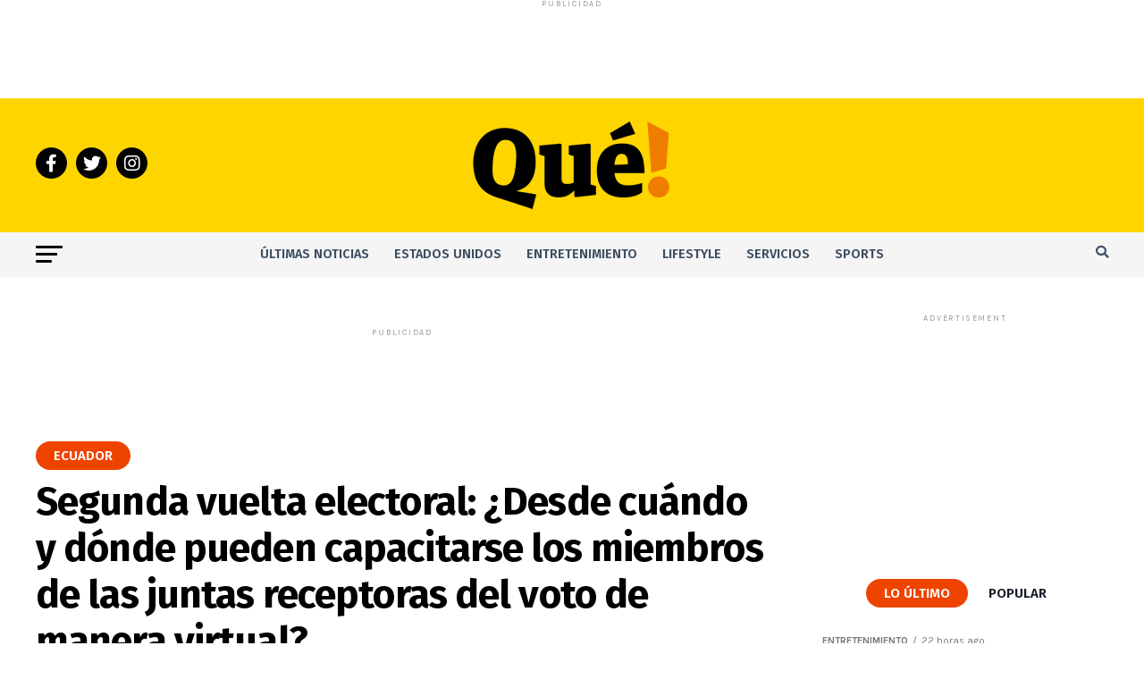

--- FILE ---
content_type: text/html; charset=utf-8
request_url: https://www.google.com/recaptcha/api2/aframe
body_size: 266
content:
<!DOCTYPE HTML><html><head><meta http-equiv="content-type" content="text/html; charset=UTF-8"></head><body><script nonce="vrw7HqjLcCsh87RnaDF7lQ">/** Anti-fraud and anti-abuse applications only. See google.com/recaptcha */ try{var clients={'sodar':'https://pagead2.googlesyndication.com/pagead/sodar?'};window.addEventListener("message",function(a){try{if(a.source===window.parent){var b=JSON.parse(a.data);var c=clients[b['id']];if(c){var d=document.createElement('img');d.src=c+b['params']+'&rc='+(localStorage.getItem("rc::a")?sessionStorage.getItem("rc::b"):"");window.document.body.appendChild(d);sessionStorage.setItem("rc::e",parseInt(sessionStorage.getItem("rc::e")||0)+1);localStorage.setItem("rc::h",'1768573336739');}}}catch(b){}});window.parent.postMessage("_grecaptcha_ready", "*");}catch(b){}</script></body></html>

--- FILE ---
content_type: application/javascript; charset=utf-8
request_url: https://fundingchoicesmessages.google.com/f/AGSKWxXjlAhL-CzGu0zE_2X_iiuasfWYxFOjsGbNb9pBpqKZiE_N4zJ4dU2lDQSkNyr5OKI7uzgzfRkehZaU7P4d5wP4gJx5wigtQE6-O-VH9pnNPKLxQPbH9zdiAqwqvVHV0W0EPm8Lm5Cn1oz1Nm9ocsPCa04YnBthIeU9xLqq1zv1gyctlrPB7dECUJai/_/your-ad--468-100./doubleclickcontainer./mcad.php/ShowInterstitialAd.
body_size: -1290
content:
window['e9ae7675-5d9d-4e30-a978-c7c149c4dc3d'] = true;